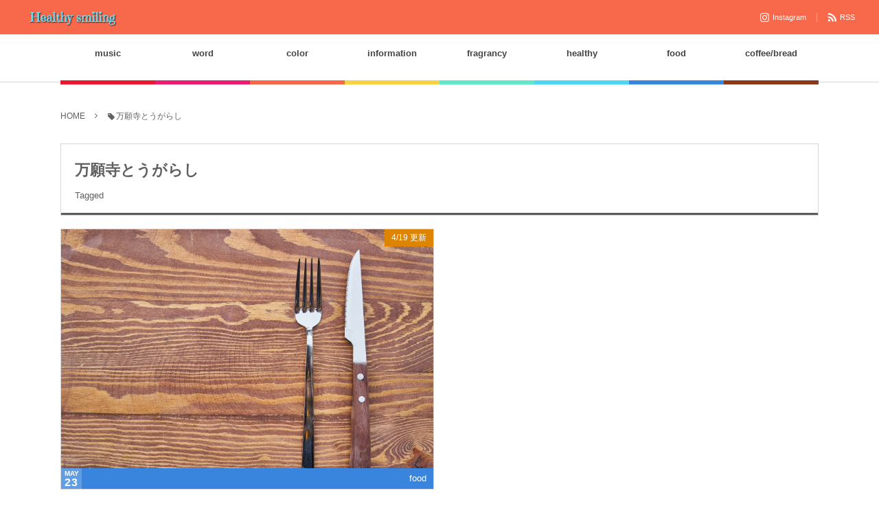

--- FILE ---
content_type: text/html; charset=UTF-8
request_url: http://healthy-smiling.com/tag/%E4%B8%87%E9%A1%98%E5%AF%BA%E3%81%A8%E3%81%86%E3%81%8C%E3%82%89%E3%81%97/
body_size: 6970
content:
<!DOCTYPE html><html lang="ja" class="no-js"><head prefix="og: http://ogp.me/ns# fb: http://ogp.me/ns/fb# blog: http://ogp.me/ns/website#"><meta charset="UTF-8" />
<meta name="viewport" content="width=device-width,initial-scale=1,minimum-scale=1,user-scalable=yes" /><meta name="description" content="  万願寺とうがらしタグの記事一覧" /><meta name="keywords" content="万願寺とうがらし , 健康, ヘルシー, 免疫" /><meta property="og:title" content="万願寺とうがらし  タグが付けられた記事一覧を表示しています。 -ヘルシースマイリング｜五感を大切にまわりを笑顔に健やかに" /><meta property="og:type" content="article" /><meta property="og:url" content="http://healthy-smiling.com/tag/%E4%B8%87%E9%A1%98%E5%AF%BA%E3%81%A8%E3%81%86%E3%81%8C%E3%82%89%E3%81%97/" /><meta property="og:image" content="https://s0.wp.com/i/blank.jpg" /><meta property="og:image:width" content="200" /><meta property="og:image:height" content="200" /><meta property="og:description" content="  万願寺とうがらしタグの記事一覧" /><meta property="og:site_name" content="healthy smiling" /><link rel="canonical" href="http://healthy-smiling.com/tag/%E4%B8%87%E9%A1%98%E5%AF%BA%E3%81%A8%E3%81%86%E3%81%8C%E3%82%89%E3%81%97/" /><title>万願寺とうがらし  タグが付けられた記事一覧を表示しています。 -ヘルシースマイリング｜五感を大切にまわりを笑顔に健やかに</title>
<meta name='robots' content='max-image-preview:large' />
<link rel="dns-prefetch" href="//connect.facebook.net" /><link rel="dns-prefetch" href="//secure.gravatar.com" /><link rel="dns-prefetch" href="//api.pinterest.com" /><link rel="dns-prefetch" href="//jsoon.digitiminimi.com" /><link rel="dns-prefetch" href="//b.hatena.ne.jp" /><link rel="dns-prefetch" href="//platform.twitter.com" /><link rel='dns-prefetch' href='//ajax.googleapis.com' />
<link rel="alternate" type="application/rss+xml" title="Copyright (C) healthy smiling All Rights Reserved &raquo; フィード" href="http://healthy-smiling.com/feed/" />
<link rel="alternate" type="application/rss+xml" title="Copyright (C) healthy smiling All Rights Reserved &raquo; コメントフィード" href="http://healthy-smiling.com/comments/feed/" />
<link rel="alternate" type="application/rss+xml" title="Copyright (C) healthy smiling All Rights Reserved &raquo; 万願寺とうがらし タグのフィード" href="http://healthy-smiling.com/tag/%e4%b8%87%e9%a1%98%e5%af%ba%e3%81%a8%e3%81%86%e3%81%8c%e3%82%89%e3%81%97/feed/" />
<script>
/* <![CDATA[ */
window._wpemojiSettings = {"baseUrl":"https:\/\/s.w.org\/images\/core\/emoji\/15.0.3\/72x72\/","ext":".png","svgUrl":"https:\/\/s.w.org\/images\/core\/emoji\/15.0.3\/svg\/","svgExt":".svg","source":{"concatemoji":"http:\/\/healthy-smiling.com\/wp-includes\/js\/wp-emoji-release.min.js?ver=6.6.4"}};
/*! This file is auto-generated */
!function(i,n){var o,s,e;function c(e){try{var t={supportTests:e,timestamp:(new Date).valueOf()};sessionStorage.setItem(o,JSON.stringify(t))}catch(e){}}function p(e,t,n){e.clearRect(0,0,e.canvas.width,e.canvas.height),e.fillText(t,0,0);var t=new Uint32Array(e.getImageData(0,0,e.canvas.width,e.canvas.height).data),r=(e.clearRect(0,0,e.canvas.width,e.canvas.height),e.fillText(n,0,0),new Uint32Array(e.getImageData(0,0,e.canvas.width,e.canvas.height).data));return t.every(function(e,t){return e===r[t]})}function u(e,t,n){switch(t){case"flag":return n(e,"\ud83c\udff3\ufe0f\u200d\u26a7\ufe0f","\ud83c\udff3\ufe0f\u200b\u26a7\ufe0f")?!1:!n(e,"\ud83c\uddfa\ud83c\uddf3","\ud83c\uddfa\u200b\ud83c\uddf3")&&!n(e,"\ud83c\udff4\udb40\udc67\udb40\udc62\udb40\udc65\udb40\udc6e\udb40\udc67\udb40\udc7f","\ud83c\udff4\u200b\udb40\udc67\u200b\udb40\udc62\u200b\udb40\udc65\u200b\udb40\udc6e\u200b\udb40\udc67\u200b\udb40\udc7f");case"emoji":return!n(e,"\ud83d\udc26\u200d\u2b1b","\ud83d\udc26\u200b\u2b1b")}return!1}function f(e,t,n){var r="undefined"!=typeof WorkerGlobalScope&&self instanceof WorkerGlobalScope?new OffscreenCanvas(300,150):i.createElement("canvas"),a=r.getContext("2d",{willReadFrequently:!0}),o=(a.textBaseline="top",a.font="600 32px Arial",{});return e.forEach(function(e){o[e]=t(a,e,n)}),o}function t(e){var t=i.createElement("script");t.src=e,t.defer=!0,i.head.appendChild(t)}"undefined"!=typeof Promise&&(o="wpEmojiSettingsSupports",s=["flag","emoji"],n.supports={everything:!0,everythingExceptFlag:!0},e=new Promise(function(e){i.addEventListener("DOMContentLoaded",e,{once:!0})}),new Promise(function(t){var n=function(){try{var e=JSON.parse(sessionStorage.getItem(o));if("object"==typeof e&&"number"==typeof e.timestamp&&(new Date).valueOf()<e.timestamp+604800&&"object"==typeof e.supportTests)return e.supportTests}catch(e){}return null}();if(!n){if("undefined"!=typeof Worker&&"undefined"!=typeof OffscreenCanvas&&"undefined"!=typeof URL&&URL.createObjectURL&&"undefined"!=typeof Blob)try{var e="postMessage("+f.toString()+"("+[JSON.stringify(s),u.toString(),p.toString()].join(",")+"));",r=new Blob([e],{type:"text/javascript"}),a=new Worker(URL.createObjectURL(r),{name:"wpTestEmojiSupports"});return void(a.onmessage=function(e){c(n=e.data),a.terminate(),t(n)})}catch(e){}c(n=f(s,u,p))}t(n)}).then(function(e){for(var t in e)n.supports[t]=e[t],n.supports.everything=n.supports.everything&&n.supports[t],"flag"!==t&&(n.supports.everythingExceptFlag=n.supports.everythingExceptFlag&&n.supports[t]);n.supports.everythingExceptFlag=n.supports.everythingExceptFlag&&!n.supports.flag,n.DOMReady=!1,n.readyCallback=function(){n.DOMReady=!0}}).then(function(){return e}).then(function(){var e;n.supports.everything||(n.readyCallback(),(e=n.source||{}).concatemoji?t(e.concatemoji):e.wpemoji&&e.twemoji&&(t(e.twemoji),t(e.wpemoji)))}))}((window,document),window._wpemojiSettings);
/* ]]> */
</script>
<style id='wp-emoji-styles-inline-css' type='text/css'>

	img.wp-smiley, img.emoji {
		display: inline !important;
		border: none !important;
		box-shadow: none !important;
		height: 1em !important;
		width: 1em !important;
		margin: 0 0.07em !important;
		vertical-align: -0.1em !important;
		background: none !important;
		padding: 0 !important;
	}
</style>
<link rel='stylesheet' id='wp-block-library-css' href='http://healthy-smiling.com/wp-includes/css/dist/block-library/style.min.css?ver=6.6.4' type='text/css' media='all' />
<style id='classic-theme-styles-inline-css' type='text/css'>
/*! This file is auto-generated */
.wp-block-button__link{color:#fff;background-color:#32373c;border-radius:9999px;box-shadow:none;text-decoration:none;padding:calc(.667em + 2px) calc(1.333em + 2px);font-size:1.125em}.wp-block-file__button{background:#32373c;color:#fff;text-decoration:none}
</style>
<style id='global-styles-inline-css' type='text/css'>
:root{--wp--preset--aspect-ratio--square: 1;--wp--preset--aspect-ratio--4-3: 4/3;--wp--preset--aspect-ratio--3-4: 3/4;--wp--preset--aspect-ratio--3-2: 3/2;--wp--preset--aspect-ratio--2-3: 2/3;--wp--preset--aspect-ratio--16-9: 16/9;--wp--preset--aspect-ratio--9-16: 9/16;--wp--preset--color--black: #000000;--wp--preset--color--cyan-bluish-gray: #abb8c3;--wp--preset--color--white: #ffffff;--wp--preset--color--pale-pink: #f78da7;--wp--preset--color--vivid-red: #cf2e2e;--wp--preset--color--luminous-vivid-orange: #ff6900;--wp--preset--color--luminous-vivid-amber: #fcb900;--wp--preset--color--light-green-cyan: #7bdcb5;--wp--preset--color--vivid-green-cyan: #00d084;--wp--preset--color--pale-cyan-blue: #8ed1fc;--wp--preset--color--vivid-cyan-blue: #0693e3;--wp--preset--color--vivid-purple: #9b51e0;--wp--preset--gradient--vivid-cyan-blue-to-vivid-purple: linear-gradient(135deg,rgba(6,147,227,1) 0%,rgb(155,81,224) 100%);--wp--preset--gradient--light-green-cyan-to-vivid-green-cyan: linear-gradient(135deg,rgb(122,220,180) 0%,rgb(0,208,130) 100%);--wp--preset--gradient--luminous-vivid-amber-to-luminous-vivid-orange: linear-gradient(135deg,rgba(252,185,0,1) 0%,rgba(255,105,0,1) 100%);--wp--preset--gradient--luminous-vivid-orange-to-vivid-red: linear-gradient(135deg,rgba(255,105,0,1) 0%,rgb(207,46,46) 100%);--wp--preset--gradient--very-light-gray-to-cyan-bluish-gray: linear-gradient(135deg,rgb(238,238,238) 0%,rgb(169,184,195) 100%);--wp--preset--gradient--cool-to-warm-spectrum: linear-gradient(135deg,rgb(74,234,220) 0%,rgb(151,120,209) 20%,rgb(207,42,186) 40%,rgb(238,44,130) 60%,rgb(251,105,98) 80%,rgb(254,248,76) 100%);--wp--preset--gradient--blush-light-purple: linear-gradient(135deg,rgb(255,206,236) 0%,rgb(152,150,240) 100%);--wp--preset--gradient--blush-bordeaux: linear-gradient(135deg,rgb(254,205,165) 0%,rgb(254,45,45) 50%,rgb(107,0,62) 100%);--wp--preset--gradient--luminous-dusk: linear-gradient(135deg,rgb(255,203,112) 0%,rgb(199,81,192) 50%,rgb(65,88,208) 100%);--wp--preset--gradient--pale-ocean: linear-gradient(135deg,rgb(255,245,203) 0%,rgb(182,227,212) 50%,rgb(51,167,181) 100%);--wp--preset--gradient--electric-grass: linear-gradient(135deg,rgb(202,248,128) 0%,rgb(113,206,126) 100%);--wp--preset--gradient--midnight: linear-gradient(135deg,rgb(2,3,129) 0%,rgb(40,116,252) 100%);--wp--preset--font-size--small: 13px;--wp--preset--font-size--medium: 20px;--wp--preset--font-size--large: 36px;--wp--preset--font-size--x-large: 42px;--wp--preset--spacing--20: 0.44rem;--wp--preset--spacing--30: 0.67rem;--wp--preset--spacing--40: 1rem;--wp--preset--spacing--50: 1.5rem;--wp--preset--spacing--60: 2.25rem;--wp--preset--spacing--70: 3.38rem;--wp--preset--spacing--80: 5.06rem;--wp--preset--shadow--natural: 6px 6px 9px rgba(0, 0, 0, 0.2);--wp--preset--shadow--deep: 12px 12px 50px rgba(0, 0, 0, 0.4);--wp--preset--shadow--sharp: 6px 6px 0px rgba(0, 0, 0, 0.2);--wp--preset--shadow--outlined: 6px 6px 0px -3px rgba(255, 255, 255, 1), 6px 6px rgba(0, 0, 0, 1);--wp--preset--shadow--crisp: 6px 6px 0px rgba(0, 0, 0, 1);}:where(.is-layout-flex){gap: 0.5em;}:where(.is-layout-grid){gap: 0.5em;}body .is-layout-flex{display: flex;}.is-layout-flex{flex-wrap: wrap;align-items: center;}.is-layout-flex > :is(*, div){margin: 0;}body .is-layout-grid{display: grid;}.is-layout-grid > :is(*, div){margin: 0;}:where(.wp-block-columns.is-layout-flex){gap: 2em;}:where(.wp-block-columns.is-layout-grid){gap: 2em;}:where(.wp-block-post-template.is-layout-flex){gap: 1.25em;}:where(.wp-block-post-template.is-layout-grid){gap: 1.25em;}.has-black-color{color: var(--wp--preset--color--black) !important;}.has-cyan-bluish-gray-color{color: var(--wp--preset--color--cyan-bluish-gray) !important;}.has-white-color{color: var(--wp--preset--color--white) !important;}.has-pale-pink-color{color: var(--wp--preset--color--pale-pink) !important;}.has-vivid-red-color{color: var(--wp--preset--color--vivid-red) !important;}.has-luminous-vivid-orange-color{color: var(--wp--preset--color--luminous-vivid-orange) !important;}.has-luminous-vivid-amber-color{color: var(--wp--preset--color--luminous-vivid-amber) !important;}.has-light-green-cyan-color{color: var(--wp--preset--color--light-green-cyan) !important;}.has-vivid-green-cyan-color{color: var(--wp--preset--color--vivid-green-cyan) !important;}.has-pale-cyan-blue-color{color: var(--wp--preset--color--pale-cyan-blue) !important;}.has-vivid-cyan-blue-color{color: var(--wp--preset--color--vivid-cyan-blue) !important;}.has-vivid-purple-color{color: var(--wp--preset--color--vivid-purple) !important;}.has-black-background-color{background-color: var(--wp--preset--color--black) !important;}.has-cyan-bluish-gray-background-color{background-color: var(--wp--preset--color--cyan-bluish-gray) !important;}.has-white-background-color{background-color: var(--wp--preset--color--white) !important;}.has-pale-pink-background-color{background-color: var(--wp--preset--color--pale-pink) !important;}.has-vivid-red-background-color{background-color: var(--wp--preset--color--vivid-red) !important;}.has-luminous-vivid-orange-background-color{background-color: var(--wp--preset--color--luminous-vivid-orange) !important;}.has-luminous-vivid-amber-background-color{background-color: var(--wp--preset--color--luminous-vivid-amber) !important;}.has-light-green-cyan-background-color{background-color: var(--wp--preset--color--light-green-cyan) !important;}.has-vivid-green-cyan-background-color{background-color: var(--wp--preset--color--vivid-green-cyan) !important;}.has-pale-cyan-blue-background-color{background-color: var(--wp--preset--color--pale-cyan-blue) !important;}.has-vivid-cyan-blue-background-color{background-color: var(--wp--preset--color--vivid-cyan-blue) !important;}.has-vivid-purple-background-color{background-color: var(--wp--preset--color--vivid-purple) !important;}.has-black-border-color{border-color: var(--wp--preset--color--black) !important;}.has-cyan-bluish-gray-border-color{border-color: var(--wp--preset--color--cyan-bluish-gray) !important;}.has-white-border-color{border-color: var(--wp--preset--color--white) !important;}.has-pale-pink-border-color{border-color: var(--wp--preset--color--pale-pink) !important;}.has-vivid-red-border-color{border-color: var(--wp--preset--color--vivid-red) !important;}.has-luminous-vivid-orange-border-color{border-color: var(--wp--preset--color--luminous-vivid-orange) !important;}.has-luminous-vivid-amber-border-color{border-color: var(--wp--preset--color--luminous-vivid-amber) !important;}.has-light-green-cyan-border-color{border-color: var(--wp--preset--color--light-green-cyan) !important;}.has-vivid-green-cyan-border-color{border-color: var(--wp--preset--color--vivid-green-cyan) !important;}.has-pale-cyan-blue-border-color{border-color: var(--wp--preset--color--pale-cyan-blue) !important;}.has-vivid-cyan-blue-border-color{border-color: var(--wp--preset--color--vivid-cyan-blue) !important;}.has-vivid-purple-border-color{border-color: var(--wp--preset--color--vivid-purple) !important;}.has-vivid-cyan-blue-to-vivid-purple-gradient-background{background: var(--wp--preset--gradient--vivid-cyan-blue-to-vivid-purple) !important;}.has-light-green-cyan-to-vivid-green-cyan-gradient-background{background: var(--wp--preset--gradient--light-green-cyan-to-vivid-green-cyan) !important;}.has-luminous-vivid-amber-to-luminous-vivid-orange-gradient-background{background: var(--wp--preset--gradient--luminous-vivid-amber-to-luminous-vivid-orange) !important;}.has-luminous-vivid-orange-to-vivid-red-gradient-background{background: var(--wp--preset--gradient--luminous-vivid-orange-to-vivid-red) !important;}.has-very-light-gray-to-cyan-bluish-gray-gradient-background{background: var(--wp--preset--gradient--very-light-gray-to-cyan-bluish-gray) !important;}.has-cool-to-warm-spectrum-gradient-background{background: var(--wp--preset--gradient--cool-to-warm-spectrum) !important;}.has-blush-light-purple-gradient-background{background: var(--wp--preset--gradient--blush-light-purple) !important;}.has-blush-bordeaux-gradient-background{background: var(--wp--preset--gradient--blush-bordeaux) !important;}.has-luminous-dusk-gradient-background{background: var(--wp--preset--gradient--luminous-dusk) !important;}.has-pale-ocean-gradient-background{background: var(--wp--preset--gradient--pale-ocean) !important;}.has-electric-grass-gradient-background{background: var(--wp--preset--gradient--electric-grass) !important;}.has-midnight-gradient-background{background: var(--wp--preset--gradient--midnight) !important;}.has-small-font-size{font-size: var(--wp--preset--font-size--small) !important;}.has-medium-font-size{font-size: var(--wp--preset--font-size--medium) !important;}.has-large-font-size{font-size: var(--wp--preset--font-size--large) !important;}.has-x-large-font-size{font-size: var(--wp--preset--font-size--x-large) !important;}
:where(.wp-block-post-template.is-layout-flex){gap: 1.25em;}:where(.wp-block-post-template.is-layout-grid){gap: 1.25em;}
:where(.wp-block-columns.is-layout-flex){gap: 2em;}:where(.wp-block-columns.is-layout-grid){gap: 2em;}
:root :where(.wp-block-pullquote){font-size: 1.5em;line-height: 1.6;}
</style>
<link rel='stylesheet' id='digipress-css' href='http://healthy-smiling.com/wp-content/themes/dp-colors/css/pc.css?ver=20200325011413' type='text/css' media='all' />
<link rel='stylesheet' id='wow-css' href='http://healthy-smiling.com/wp-content/themes/dp-colors/css/animate.css?ver=2.3.0.4' type='text/css' media='all' />
<link rel='stylesheet' id='dp-visual-css' href='http://healthy-smiling.com/wp-content/uploads/digipress/colors/css/visual-custom.css?ver=20200729223545' type='text/css' media='all' />
<script src="https://ajax.googleapis.com/ajax/libs/jquery/2.2.4/jquery.min.js?ver=6.6.4" id="jquery-js"></script>
<link rel="https://api.w.org/" href="http://healthy-smiling.com/wp-json/" /><link rel="alternate" title="JSON" type="application/json" href="http://healthy-smiling.com/wp-json/wp/v2/tags/618" /><link rel="EditURI" type="application/rsd+xml" title="RSD" href="http://healthy-smiling.com/xmlrpc.php?rsd" />
<script>j$=jQuery;</script><!-- Global site tag (gtag.js) - Google Analytics -->
<script async src="https://www.googletagmanager.com/gtag/js?id=UA-165569645-1"></script>
<script>
  window.dataLayer = window.dataLayer || [];
  function gtag(){dataLayer.push(arguments);}
  gtag('js', new Date());

  gtag('config', 'UA-165569645-1');
</script>

</head>
<body class="archive tag tag-618 pc-theme not-home"><div id="wrapper">
<header id="header" class="header_area not-home">
<div id="header-bar"><h1 class="bar_title not-home"><a href="http://healthy-smiling.com/" title="Copyright (C) healthy smiling All Rights Reserved" class="img wow fadeInLeft"><img src="http://healthy-smiling.com/wp-content/uploads/digipress/colors/title/unnamed.png" alt="healthy smiling" /></a></h1><div id="header-bar-content" class="wow fadeInRight">
<div id="expand_global_menu" role="button" class="bar_item icon-spaced-menu"><span>Menu</span></div><div id="header-sns" class="bar_item"><ul><li class="tw"><a href="https://www.instagram.com/healthy_smiling_happy/?hl=ja" title="Follow on Instagram" target="_blank" class="icon-instagram"><span>Instagram</span></a></li><li class="rss"><a href="http://healthy-smiling.com/feed/" title="Subscribe Feed" target="_blank" class="icon-rss"><span>RSS</span></a></li></ul></div></div></div><div id="header-content"></div><nav id="header-menu" class="header-menu-normal-page"><div id="header-menu-content"><ul id="global_menu_ul" class="menu_num_8 under_bar"><li id="menu-item-247" class="menu-item menu-item-type-taxonomy menu-item-object-category"><a href="http://healthy-smiling.com/category/music/" class="menu-link"><span class="menu-title">music</span></a></li>
<li id="menu-item-11" class="menu-item menu-item-type-taxonomy menu-item-object-category"><a href="http://healthy-smiling.com/category/word/" class="menu-link"><span class="menu-title">word</span></a></li>
<li id="menu-item-246" class="menu-item menu-item-type-taxonomy menu-item-object-category"><a href="http://healthy-smiling.com/category/color/" class="menu-link"><span class="menu-title">color</span></a></li>
<li id="menu-item-249" class="menu-item menu-item-type-taxonomy menu-item-object-category"><a href="http://healthy-smiling.com/category/information/" class="menu-link"><span class="menu-title">information</span></a></li>
<li id="menu-item-12" class="menu-item menu-item-type-taxonomy menu-item-object-category"><a href="http://healthy-smiling.com/category/fragrancy/" class="menu-link"><span class="menu-title">fragrancy</span></a></li>
<li id="menu-item-10" class="menu-item menu-item-type-taxonomy menu-item-object-category"><a href="http://healthy-smiling.com/category/healthy/" class="menu-link"><span class="menu-title">healthy</span></a></li>
<li id="menu-item-9" class="menu-item menu-item-type-taxonomy menu-item-object-category"><a href="http://healthy-smiling.com/category/food/" class="menu-link"><span class="menu-title">food</span></a></li>
<li id="menu-item-189" class="menu-item menu-item-type-taxonomy menu-item-object-category"><a href="http://healthy-smiling.com/category/coffee-bread/" class="menu-link"><span class="menu-title">coffee/bread</span></a></li>
</ul></div></nav></header><main id="main" role="main" class="not-home">
<nav id="dp_breadcrumb_nav" class="dp_breadcrumb_nav widget-container-inner"><ul><li><a href="http://healthy-smiling.com/" class="nav_home"><span>HOME</span></a></li><li><span class="icon-tag">万願寺とうがらし</span></li></ul></nav><div id="main-content" class="clearfix">
<div id="content" class="content one-col">
<header class="archive-header"><h1 class="archive-title"><span class="title wow fadeInRight">  万願寺とうがらし</span></h1><div class="archive-desc wow fadeInRight" data-wow-delay="0.4s">Tagged</div></header><div class="loop-content-frame clearfix portfolio one"><div class="loop-content autopager portfolio one"><article  class="loop-article portfolio one wide wow fadeInUp"><div class="cover">
			<div class="loop-table"><div class="table-cell-middle"><h1 class="entry-title loop-title portfolio one"><a href="http://healthy-smiling.com/seasonal-ingredients/" rel="bookmark" title="旬の食材(春〜夏)〜栄養価高い〜">旬の食材(春〜夏)〜栄養価高い〜</a></h1></div></div></div><div class="thumb cat-color2"><div class="loop-meta-top"><div class="loop-date"><time datetime="2020-05-23T12:00:00+09:00" class="time-field"><span class="date_month_en">May</span> <span class="date_day_double">23</span></time></div><div class="loop-cat meta-cat"><a href="http://healthy-smiling.com/category/food/" rel="tag" class=" cat-color2">food</a></div></div><a href="http://healthy-smiling.com/seasonal-ingredients/" rel="bookmark" title="旬の食材(春〜夏)〜栄養価高い〜" class="thumb_link"><img src="http://healthy-smiling.com/wp-content/uploads/2020/05/food-2803655_1920-450x300.jpg" width="450" height="300" layout="responsive" class="wp-post-image" alt="旬の食材(春〜夏)〜栄養価高い〜" srcset="http://healthy-smiling.com/wp-content/uploads/2020/05/food-2803655_1920-450x300.jpg 450w, http://healthy-smiling.com/wp-content/uploads/2020/05/food-2803655_1920-300x200.jpg 300w, http://healthy-smiling.com/wp-content/uploads/2020/05/food-2803655_1920-1024x683.jpg 1024w, http://healthy-smiling.com/wp-content/uploads/2020/05/food-2803655_1920-768x512.jpg 768w, http://healthy-smiling.com/wp-content/uploads/2020/05/food-2803655_1920-1536x1024.jpg 1536w, http://healthy-smiling.com/wp-content/uploads/2020/05/food-2803655_1920-900x600.jpg 900w, http://healthy-smiling.com/wp-content/uploads/2020/05/food-2803655_1920.jpg 1920w" /></a><div class="label_ft" style="background-color:#dd8502;">4/19 更新</div></div></article></div></div></div></div></main></div><footer id="footer">
<div id="footer-content"><div id="footer-widget-container">
<div id="footer-widget-content">
<div id="footer-widget-area1" class="footer-widget-area one clearfix">
<div id="pages-3" class="widget clearfix widget_pages"><h3 class="footer-title"><span class="title wow fadeInRight">About the Healthy-smiling</span></h3>
			<ul>
				<li class="page_item page-item-292"><a href="http://healthy-smiling.com/explanation/">explanation</a></li>
<li class="page_item page-item-288"><a href="http://healthy-smiling.com/profile/">profile</a></li>
			</ul>

			</div></div>
</div>
</div>
<div id="footer-copyright">
<span>&copy; <span class="number">2020 - 2026</span> <a href="http://healthy-smiling.com//"><small>Copyright (C) healthy smiling All Rights Reserved</small></a>.</span>
</div></div><div class="gotop"><a href="#wrapper" title="GO TOP"><span>TOP</span></a></div>
</footer><script>function dp_theme_noactivate_copyright(){return;}</script><script src="http://healthy-smiling.com/wp-content/themes/dp-colors/inc/js/wow.min.js?ver=2.3.0.4" id="wow-js"></script>
<script src="http://healthy-smiling.com/wp-content/themes/dp-colors/inc/js/jquery/jquery.easing.min.js?ver=2.3.0.4" id="easing-js"></script>
<script src="http://healthy-smiling.com/wp-includes/js/imagesloaded.min.js?ver=5.0.0" id="imagesloaded-js"></script>
<script src="http://healthy-smiling.com/wp-content/themes/dp-colors/inc/js/jquery/jquery.fitvids.min.js?ver=2.3.0.4" id="fitvids-js"></script>
<script src="http://healthy-smiling.com/wp-content/themes/dp-colors/inc/js/jquery/jquery.sharecount.min.js?ver=2.3.0.4" id="sns-share-count-js"></script>
<script src="http://healthy-smiling.com/wp-content/themes/dp-colors/inc/js/jquery/jquery.autopager.min.js?ver=2.3.0.4" id="autopager-js"></script>
<script src="http://healthy-smiling.com/wp-content/themes/dp-colors/inc/js/jquery/jquery.masonry.min.js?ver=2.3.0.4" id="dp-masonry-js"></script>
<script src="http://healthy-smiling.com/wp-content/themes/dp-colors/inc/js/jquery/jquery.modernizr.min.js?ver=2.3.0.4" id="modernizr-js"></script>
<script src="http://healthy-smiling.com/wp-content/themes/dp-colors/inc/js/jquery/jquery.hoverdir.min.js?ver=2.3.0.4" id="hoverdir-js"></script>
<script src="http://healthy-smiling.com/wp-content/themes/dp-colors/inc/js/theme-import.min.js?ver=20200325011414" id="themeimport-js"></script>
<script>new WOW().init();</script><script>j$(function() {j$.autopager({autoLoad: false,content:'.autopager .loop-article',appendTo:'.loop-content',link:'.nav_to_paged a',start: function(current, next){j$('.nav_to_paged').before('<div id="pager-loading"><div class="dp_spinner"></div></div>');},load: function(current, next){dp_navigate_anchor('.loop-article ', '.loop-title a');var newElems = j$(this);var msnryCntr = j$('.loop-content.autopager.normal, .loop-content.autopager.portfolio, .loop-content.autopager.magazine').masonry();dp_count_shares();newElems.css('opacity',0);msnryCntr.imagesLoaded(function(){msnryCntr.masonry('appended', newElems);});newElems.each(function(i){j$(this).hoverdir();});var dElm=document.documentElement,dBody=document.body ;var nY=dElm.scrollTop || dBody.scrollTop;j$("body,html").animate({scrollTop:nY+20},800,"easeInOutCubic");j$('#pager-loading').remove();if　(current.page >= 1)　{j$('.nav_to_paged').hide();j$('.nav_to_paged').before('<div class="pager_msg_div nav"><div class="pager_last_msg">NO MORE CONTENTS</div></div>');j$('.pager_msg_div').fadeIn();}}});    j$('.nav_to_paged a').click(function() {j$.autopager('load');return false;});});</script><script async src="https://platform.twitter.com/widgets.js"></script><script type="application/ld+json">{"@context":"https://schema.org","@type":"BreadcrumbList","itemListElement":[{"@type":"ListItem","position":1,"name":"万願寺とうがらし","item":"http://healthy-smiling.com/tag/%e4%b8%87%e9%a1%98%e5%af%ba%e3%81%a8%e3%81%86%e3%81%8c%e3%82%89%e3%81%97/"}]}</script><script type="application/ld+json">{"@context":"http://schema.org","@type":"WebSite","inLanguage":"ja","name":"healthy smiling","alternateName":"","description":"Copyright (C) healthy smiling All Rights Reserved","image":"http://healthy-smiling.com/wp-content/themes/dp-colors/img/json-ld/nologo.png","url":"http://healthy-smiling.com/"}</script></body>
</html>